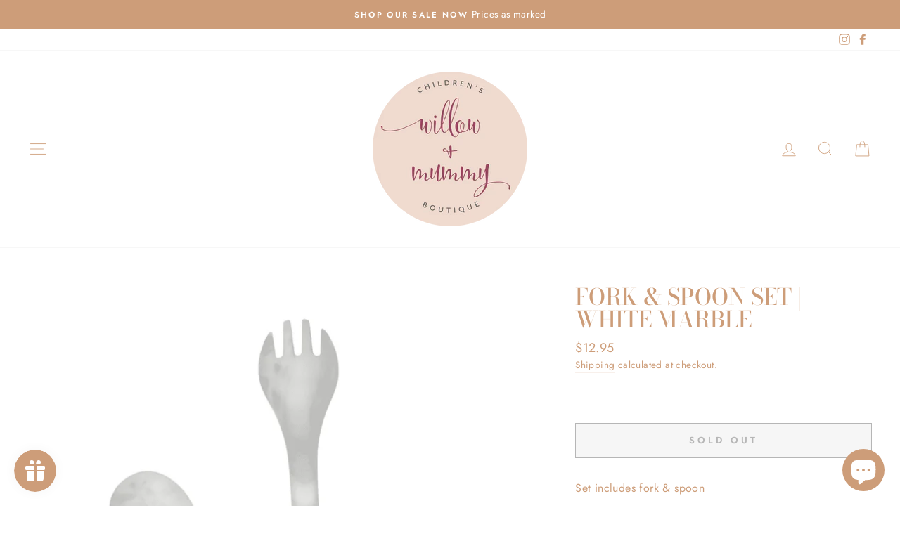

--- FILE ---
content_type: text/javascript; charset=utf-8
request_url: https://willowandmummy.com.au/products/fork-spoon-set-marble.js
body_size: 727
content:
{"id":7065346965655,"title":"Fork \u0026 Spoon Set | White Marble","handle":"fork-spoon-set-marble","description":"\u003cp\u003e\u003cspan\u003eSet includes fork \u0026amp; spoon\u003c\/span\u003e\u003c\/p\u003e","published_at":"2021-08-04T02:13:48+10:00","created_at":"2021-08-04T02:13:48+10:00","vendor":"Willow \u0026 Mummy","type":"Dinnerware","tags":[],"price":1295,"price_min":1295,"price_max":1295,"available":false,"price_varies":false,"compare_at_price":null,"compare_at_price_min":0,"compare_at_price_max":0,"compare_at_price_varies":false,"variants":[{"id":40657961943191,"title":"Default Title","option1":"Default Title","option2":null,"option3":null,"sku":"","requires_shipping":true,"taxable":true,"featured_image":null,"available":false,"name":"Fork \u0026 Spoon Set | White Marble","public_title":null,"options":["Default Title"],"price":1295,"weight":0,"compare_at_price":null,"inventory_management":"shopify","barcode":"","requires_selling_plan":false,"selling_plan_allocations":[]}],"images":["\/\/cdn.shopify.com\/s\/files\/1\/0302\/6970\/2280\/products\/image_11a161ae-b24b-4779-a08a-d2ff7b53e231.png?v=1665560168"],"featured_image":"\/\/cdn.shopify.com\/s\/files\/1\/0302\/6970\/2280\/products\/image_11a161ae-b24b-4779-a08a-d2ff7b53e231.png?v=1665560168","options":[{"name":"Title","position":1,"values":["Default Title"]}],"url":"\/products\/fork-spoon-set-marble","media":[{"alt":"Fork \u0026 Spoon Set | White Marble.","id":23944371568791,"position":1,"preview_image":{"aspect_ratio":1.0,"height":1080,"width":1080,"src":"https:\/\/cdn.shopify.com\/s\/files\/1\/0302\/6970\/2280\/products\/image_11a161ae-b24b-4779-a08a-d2ff7b53e231.png?v=1665560168"},"aspect_ratio":1.0,"height":1080,"media_type":"image","src":"https:\/\/cdn.shopify.com\/s\/files\/1\/0302\/6970\/2280\/products\/image_11a161ae-b24b-4779-a08a-d2ff7b53e231.png?v=1665560168","width":1080}],"requires_selling_plan":false,"selling_plan_groups":[]}

--- FILE ---
content_type: image/svg+xml
request_url: https://willowandmummy.com.au/cdn/shop/t/10/assets/openpay-trustlogo-amber-black.svg?v=116710938734810184921638943903
body_size: 42701
content:
<svg id="Layer_1" data-name="Layer 1" xmlns="http://www.w3.org/2000/svg" xmlns:xlink="http://www.w3.org/1999/xlink" viewBox="0 0 100 55"><defs><style>.cls-1{fill:#ffb81c;}</style></defs><rect class="cls-1" x="0.29" y="0.31" width="99.5" height="54.5" rx="3"/><image width="1970" height="1086" transform="translate(12.91 7.95) scale(0.04 0.04)" xlink:href="[data-uri]"/></svg>